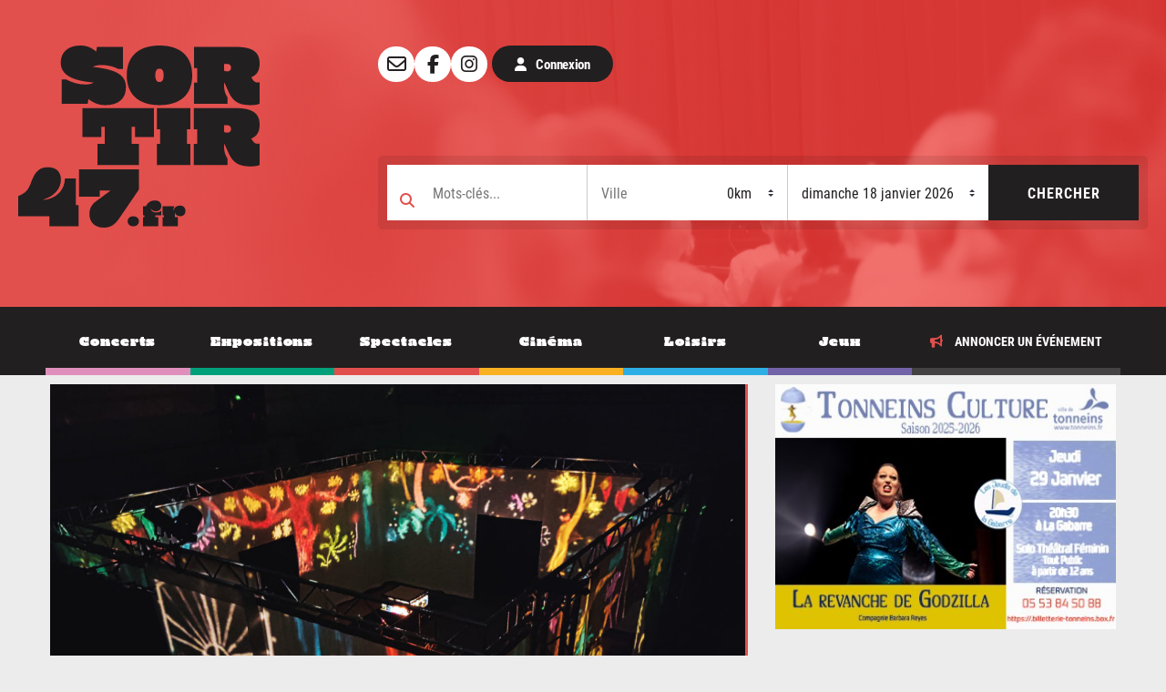

--- FILE ---
content_type: text/html; charset=utf-8
request_url: https://www.google.com/recaptcha/api2/anchor?ar=1&k=6LcBDcErAAAAAFQfdZ-pZefm77As21a2l5VBe6js&co=aHR0cHM6Ly93d3cuc29ydGlyNDcuZnI6NDQz&hl=en&v=PoyoqOPhxBO7pBk68S4YbpHZ&size=invisible&anchor-ms=20000&execute-ms=30000&cb=daiwtosvy8dp
body_size: 48820
content:
<!DOCTYPE HTML><html dir="ltr" lang="en"><head><meta http-equiv="Content-Type" content="text/html; charset=UTF-8">
<meta http-equiv="X-UA-Compatible" content="IE=edge">
<title>reCAPTCHA</title>
<style type="text/css">
/* cyrillic-ext */
@font-face {
  font-family: 'Roboto';
  font-style: normal;
  font-weight: 400;
  font-stretch: 100%;
  src: url(//fonts.gstatic.com/s/roboto/v48/KFO7CnqEu92Fr1ME7kSn66aGLdTylUAMa3GUBHMdazTgWw.woff2) format('woff2');
  unicode-range: U+0460-052F, U+1C80-1C8A, U+20B4, U+2DE0-2DFF, U+A640-A69F, U+FE2E-FE2F;
}
/* cyrillic */
@font-face {
  font-family: 'Roboto';
  font-style: normal;
  font-weight: 400;
  font-stretch: 100%;
  src: url(//fonts.gstatic.com/s/roboto/v48/KFO7CnqEu92Fr1ME7kSn66aGLdTylUAMa3iUBHMdazTgWw.woff2) format('woff2');
  unicode-range: U+0301, U+0400-045F, U+0490-0491, U+04B0-04B1, U+2116;
}
/* greek-ext */
@font-face {
  font-family: 'Roboto';
  font-style: normal;
  font-weight: 400;
  font-stretch: 100%;
  src: url(//fonts.gstatic.com/s/roboto/v48/KFO7CnqEu92Fr1ME7kSn66aGLdTylUAMa3CUBHMdazTgWw.woff2) format('woff2');
  unicode-range: U+1F00-1FFF;
}
/* greek */
@font-face {
  font-family: 'Roboto';
  font-style: normal;
  font-weight: 400;
  font-stretch: 100%;
  src: url(//fonts.gstatic.com/s/roboto/v48/KFO7CnqEu92Fr1ME7kSn66aGLdTylUAMa3-UBHMdazTgWw.woff2) format('woff2');
  unicode-range: U+0370-0377, U+037A-037F, U+0384-038A, U+038C, U+038E-03A1, U+03A3-03FF;
}
/* math */
@font-face {
  font-family: 'Roboto';
  font-style: normal;
  font-weight: 400;
  font-stretch: 100%;
  src: url(//fonts.gstatic.com/s/roboto/v48/KFO7CnqEu92Fr1ME7kSn66aGLdTylUAMawCUBHMdazTgWw.woff2) format('woff2');
  unicode-range: U+0302-0303, U+0305, U+0307-0308, U+0310, U+0312, U+0315, U+031A, U+0326-0327, U+032C, U+032F-0330, U+0332-0333, U+0338, U+033A, U+0346, U+034D, U+0391-03A1, U+03A3-03A9, U+03B1-03C9, U+03D1, U+03D5-03D6, U+03F0-03F1, U+03F4-03F5, U+2016-2017, U+2034-2038, U+203C, U+2040, U+2043, U+2047, U+2050, U+2057, U+205F, U+2070-2071, U+2074-208E, U+2090-209C, U+20D0-20DC, U+20E1, U+20E5-20EF, U+2100-2112, U+2114-2115, U+2117-2121, U+2123-214F, U+2190, U+2192, U+2194-21AE, U+21B0-21E5, U+21F1-21F2, U+21F4-2211, U+2213-2214, U+2216-22FF, U+2308-230B, U+2310, U+2319, U+231C-2321, U+2336-237A, U+237C, U+2395, U+239B-23B7, U+23D0, U+23DC-23E1, U+2474-2475, U+25AF, U+25B3, U+25B7, U+25BD, U+25C1, U+25CA, U+25CC, U+25FB, U+266D-266F, U+27C0-27FF, U+2900-2AFF, U+2B0E-2B11, U+2B30-2B4C, U+2BFE, U+3030, U+FF5B, U+FF5D, U+1D400-1D7FF, U+1EE00-1EEFF;
}
/* symbols */
@font-face {
  font-family: 'Roboto';
  font-style: normal;
  font-weight: 400;
  font-stretch: 100%;
  src: url(//fonts.gstatic.com/s/roboto/v48/KFO7CnqEu92Fr1ME7kSn66aGLdTylUAMaxKUBHMdazTgWw.woff2) format('woff2');
  unicode-range: U+0001-000C, U+000E-001F, U+007F-009F, U+20DD-20E0, U+20E2-20E4, U+2150-218F, U+2190, U+2192, U+2194-2199, U+21AF, U+21E6-21F0, U+21F3, U+2218-2219, U+2299, U+22C4-22C6, U+2300-243F, U+2440-244A, U+2460-24FF, U+25A0-27BF, U+2800-28FF, U+2921-2922, U+2981, U+29BF, U+29EB, U+2B00-2BFF, U+4DC0-4DFF, U+FFF9-FFFB, U+10140-1018E, U+10190-1019C, U+101A0, U+101D0-101FD, U+102E0-102FB, U+10E60-10E7E, U+1D2C0-1D2D3, U+1D2E0-1D37F, U+1F000-1F0FF, U+1F100-1F1AD, U+1F1E6-1F1FF, U+1F30D-1F30F, U+1F315, U+1F31C, U+1F31E, U+1F320-1F32C, U+1F336, U+1F378, U+1F37D, U+1F382, U+1F393-1F39F, U+1F3A7-1F3A8, U+1F3AC-1F3AF, U+1F3C2, U+1F3C4-1F3C6, U+1F3CA-1F3CE, U+1F3D4-1F3E0, U+1F3ED, U+1F3F1-1F3F3, U+1F3F5-1F3F7, U+1F408, U+1F415, U+1F41F, U+1F426, U+1F43F, U+1F441-1F442, U+1F444, U+1F446-1F449, U+1F44C-1F44E, U+1F453, U+1F46A, U+1F47D, U+1F4A3, U+1F4B0, U+1F4B3, U+1F4B9, U+1F4BB, U+1F4BF, U+1F4C8-1F4CB, U+1F4D6, U+1F4DA, U+1F4DF, U+1F4E3-1F4E6, U+1F4EA-1F4ED, U+1F4F7, U+1F4F9-1F4FB, U+1F4FD-1F4FE, U+1F503, U+1F507-1F50B, U+1F50D, U+1F512-1F513, U+1F53E-1F54A, U+1F54F-1F5FA, U+1F610, U+1F650-1F67F, U+1F687, U+1F68D, U+1F691, U+1F694, U+1F698, U+1F6AD, U+1F6B2, U+1F6B9-1F6BA, U+1F6BC, U+1F6C6-1F6CF, U+1F6D3-1F6D7, U+1F6E0-1F6EA, U+1F6F0-1F6F3, U+1F6F7-1F6FC, U+1F700-1F7FF, U+1F800-1F80B, U+1F810-1F847, U+1F850-1F859, U+1F860-1F887, U+1F890-1F8AD, U+1F8B0-1F8BB, U+1F8C0-1F8C1, U+1F900-1F90B, U+1F93B, U+1F946, U+1F984, U+1F996, U+1F9E9, U+1FA00-1FA6F, U+1FA70-1FA7C, U+1FA80-1FA89, U+1FA8F-1FAC6, U+1FACE-1FADC, U+1FADF-1FAE9, U+1FAF0-1FAF8, U+1FB00-1FBFF;
}
/* vietnamese */
@font-face {
  font-family: 'Roboto';
  font-style: normal;
  font-weight: 400;
  font-stretch: 100%;
  src: url(//fonts.gstatic.com/s/roboto/v48/KFO7CnqEu92Fr1ME7kSn66aGLdTylUAMa3OUBHMdazTgWw.woff2) format('woff2');
  unicode-range: U+0102-0103, U+0110-0111, U+0128-0129, U+0168-0169, U+01A0-01A1, U+01AF-01B0, U+0300-0301, U+0303-0304, U+0308-0309, U+0323, U+0329, U+1EA0-1EF9, U+20AB;
}
/* latin-ext */
@font-face {
  font-family: 'Roboto';
  font-style: normal;
  font-weight: 400;
  font-stretch: 100%;
  src: url(//fonts.gstatic.com/s/roboto/v48/KFO7CnqEu92Fr1ME7kSn66aGLdTylUAMa3KUBHMdazTgWw.woff2) format('woff2');
  unicode-range: U+0100-02BA, U+02BD-02C5, U+02C7-02CC, U+02CE-02D7, U+02DD-02FF, U+0304, U+0308, U+0329, U+1D00-1DBF, U+1E00-1E9F, U+1EF2-1EFF, U+2020, U+20A0-20AB, U+20AD-20C0, U+2113, U+2C60-2C7F, U+A720-A7FF;
}
/* latin */
@font-face {
  font-family: 'Roboto';
  font-style: normal;
  font-weight: 400;
  font-stretch: 100%;
  src: url(//fonts.gstatic.com/s/roboto/v48/KFO7CnqEu92Fr1ME7kSn66aGLdTylUAMa3yUBHMdazQ.woff2) format('woff2');
  unicode-range: U+0000-00FF, U+0131, U+0152-0153, U+02BB-02BC, U+02C6, U+02DA, U+02DC, U+0304, U+0308, U+0329, U+2000-206F, U+20AC, U+2122, U+2191, U+2193, U+2212, U+2215, U+FEFF, U+FFFD;
}
/* cyrillic-ext */
@font-face {
  font-family: 'Roboto';
  font-style: normal;
  font-weight: 500;
  font-stretch: 100%;
  src: url(//fonts.gstatic.com/s/roboto/v48/KFO7CnqEu92Fr1ME7kSn66aGLdTylUAMa3GUBHMdazTgWw.woff2) format('woff2');
  unicode-range: U+0460-052F, U+1C80-1C8A, U+20B4, U+2DE0-2DFF, U+A640-A69F, U+FE2E-FE2F;
}
/* cyrillic */
@font-face {
  font-family: 'Roboto';
  font-style: normal;
  font-weight: 500;
  font-stretch: 100%;
  src: url(//fonts.gstatic.com/s/roboto/v48/KFO7CnqEu92Fr1ME7kSn66aGLdTylUAMa3iUBHMdazTgWw.woff2) format('woff2');
  unicode-range: U+0301, U+0400-045F, U+0490-0491, U+04B0-04B1, U+2116;
}
/* greek-ext */
@font-face {
  font-family: 'Roboto';
  font-style: normal;
  font-weight: 500;
  font-stretch: 100%;
  src: url(//fonts.gstatic.com/s/roboto/v48/KFO7CnqEu92Fr1ME7kSn66aGLdTylUAMa3CUBHMdazTgWw.woff2) format('woff2');
  unicode-range: U+1F00-1FFF;
}
/* greek */
@font-face {
  font-family: 'Roboto';
  font-style: normal;
  font-weight: 500;
  font-stretch: 100%;
  src: url(//fonts.gstatic.com/s/roboto/v48/KFO7CnqEu92Fr1ME7kSn66aGLdTylUAMa3-UBHMdazTgWw.woff2) format('woff2');
  unicode-range: U+0370-0377, U+037A-037F, U+0384-038A, U+038C, U+038E-03A1, U+03A3-03FF;
}
/* math */
@font-face {
  font-family: 'Roboto';
  font-style: normal;
  font-weight: 500;
  font-stretch: 100%;
  src: url(//fonts.gstatic.com/s/roboto/v48/KFO7CnqEu92Fr1ME7kSn66aGLdTylUAMawCUBHMdazTgWw.woff2) format('woff2');
  unicode-range: U+0302-0303, U+0305, U+0307-0308, U+0310, U+0312, U+0315, U+031A, U+0326-0327, U+032C, U+032F-0330, U+0332-0333, U+0338, U+033A, U+0346, U+034D, U+0391-03A1, U+03A3-03A9, U+03B1-03C9, U+03D1, U+03D5-03D6, U+03F0-03F1, U+03F4-03F5, U+2016-2017, U+2034-2038, U+203C, U+2040, U+2043, U+2047, U+2050, U+2057, U+205F, U+2070-2071, U+2074-208E, U+2090-209C, U+20D0-20DC, U+20E1, U+20E5-20EF, U+2100-2112, U+2114-2115, U+2117-2121, U+2123-214F, U+2190, U+2192, U+2194-21AE, U+21B0-21E5, U+21F1-21F2, U+21F4-2211, U+2213-2214, U+2216-22FF, U+2308-230B, U+2310, U+2319, U+231C-2321, U+2336-237A, U+237C, U+2395, U+239B-23B7, U+23D0, U+23DC-23E1, U+2474-2475, U+25AF, U+25B3, U+25B7, U+25BD, U+25C1, U+25CA, U+25CC, U+25FB, U+266D-266F, U+27C0-27FF, U+2900-2AFF, U+2B0E-2B11, U+2B30-2B4C, U+2BFE, U+3030, U+FF5B, U+FF5D, U+1D400-1D7FF, U+1EE00-1EEFF;
}
/* symbols */
@font-face {
  font-family: 'Roboto';
  font-style: normal;
  font-weight: 500;
  font-stretch: 100%;
  src: url(//fonts.gstatic.com/s/roboto/v48/KFO7CnqEu92Fr1ME7kSn66aGLdTylUAMaxKUBHMdazTgWw.woff2) format('woff2');
  unicode-range: U+0001-000C, U+000E-001F, U+007F-009F, U+20DD-20E0, U+20E2-20E4, U+2150-218F, U+2190, U+2192, U+2194-2199, U+21AF, U+21E6-21F0, U+21F3, U+2218-2219, U+2299, U+22C4-22C6, U+2300-243F, U+2440-244A, U+2460-24FF, U+25A0-27BF, U+2800-28FF, U+2921-2922, U+2981, U+29BF, U+29EB, U+2B00-2BFF, U+4DC0-4DFF, U+FFF9-FFFB, U+10140-1018E, U+10190-1019C, U+101A0, U+101D0-101FD, U+102E0-102FB, U+10E60-10E7E, U+1D2C0-1D2D3, U+1D2E0-1D37F, U+1F000-1F0FF, U+1F100-1F1AD, U+1F1E6-1F1FF, U+1F30D-1F30F, U+1F315, U+1F31C, U+1F31E, U+1F320-1F32C, U+1F336, U+1F378, U+1F37D, U+1F382, U+1F393-1F39F, U+1F3A7-1F3A8, U+1F3AC-1F3AF, U+1F3C2, U+1F3C4-1F3C6, U+1F3CA-1F3CE, U+1F3D4-1F3E0, U+1F3ED, U+1F3F1-1F3F3, U+1F3F5-1F3F7, U+1F408, U+1F415, U+1F41F, U+1F426, U+1F43F, U+1F441-1F442, U+1F444, U+1F446-1F449, U+1F44C-1F44E, U+1F453, U+1F46A, U+1F47D, U+1F4A3, U+1F4B0, U+1F4B3, U+1F4B9, U+1F4BB, U+1F4BF, U+1F4C8-1F4CB, U+1F4D6, U+1F4DA, U+1F4DF, U+1F4E3-1F4E6, U+1F4EA-1F4ED, U+1F4F7, U+1F4F9-1F4FB, U+1F4FD-1F4FE, U+1F503, U+1F507-1F50B, U+1F50D, U+1F512-1F513, U+1F53E-1F54A, U+1F54F-1F5FA, U+1F610, U+1F650-1F67F, U+1F687, U+1F68D, U+1F691, U+1F694, U+1F698, U+1F6AD, U+1F6B2, U+1F6B9-1F6BA, U+1F6BC, U+1F6C6-1F6CF, U+1F6D3-1F6D7, U+1F6E0-1F6EA, U+1F6F0-1F6F3, U+1F6F7-1F6FC, U+1F700-1F7FF, U+1F800-1F80B, U+1F810-1F847, U+1F850-1F859, U+1F860-1F887, U+1F890-1F8AD, U+1F8B0-1F8BB, U+1F8C0-1F8C1, U+1F900-1F90B, U+1F93B, U+1F946, U+1F984, U+1F996, U+1F9E9, U+1FA00-1FA6F, U+1FA70-1FA7C, U+1FA80-1FA89, U+1FA8F-1FAC6, U+1FACE-1FADC, U+1FADF-1FAE9, U+1FAF0-1FAF8, U+1FB00-1FBFF;
}
/* vietnamese */
@font-face {
  font-family: 'Roboto';
  font-style: normal;
  font-weight: 500;
  font-stretch: 100%;
  src: url(//fonts.gstatic.com/s/roboto/v48/KFO7CnqEu92Fr1ME7kSn66aGLdTylUAMa3OUBHMdazTgWw.woff2) format('woff2');
  unicode-range: U+0102-0103, U+0110-0111, U+0128-0129, U+0168-0169, U+01A0-01A1, U+01AF-01B0, U+0300-0301, U+0303-0304, U+0308-0309, U+0323, U+0329, U+1EA0-1EF9, U+20AB;
}
/* latin-ext */
@font-face {
  font-family: 'Roboto';
  font-style: normal;
  font-weight: 500;
  font-stretch: 100%;
  src: url(//fonts.gstatic.com/s/roboto/v48/KFO7CnqEu92Fr1ME7kSn66aGLdTylUAMa3KUBHMdazTgWw.woff2) format('woff2');
  unicode-range: U+0100-02BA, U+02BD-02C5, U+02C7-02CC, U+02CE-02D7, U+02DD-02FF, U+0304, U+0308, U+0329, U+1D00-1DBF, U+1E00-1E9F, U+1EF2-1EFF, U+2020, U+20A0-20AB, U+20AD-20C0, U+2113, U+2C60-2C7F, U+A720-A7FF;
}
/* latin */
@font-face {
  font-family: 'Roboto';
  font-style: normal;
  font-weight: 500;
  font-stretch: 100%;
  src: url(//fonts.gstatic.com/s/roboto/v48/KFO7CnqEu92Fr1ME7kSn66aGLdTylUAMa3yUBHMdazQ.woff2) format('woff2');
  unicode-range: U+0000-00FF, U+0131, U+0152-0153, U+02BB-02BC, U+02C6, U+02DA, U+02DC, U+0304, U+0308, U+0329, U+2000-206F, U+20AC, U+2122, U+2191, U+2193, U+2212, U+2215, U+FEFF, U+FFFD;
}
/* cyrillic-ext */
@font-face {
  font-family: 'Roboto';
  font-style: normal;
  font-weight: 900;
  font-stretch: 100%;
  src: url(//fonts.gstatic.com/s/roboto/v48/KFO7CnqEu92Fr1ME7kSn66aGLdTylUAMa3GUBHMdazTgWw.woff2) format('woff2');
  unicode-range: U+0460-052F, U+1C80-1C8A, U+20B4, U+2DE0-2DFF, U+A640-A69F, U+FE2E-FE2F;
}
/* cyrillic */
@font-face {
  font-family: 'Roboto';
  font-style: normal;
  font-weight: 900;
  font-stretch: 100%;
  src: url(//fonts.gstatic.com/s/roboto/v48/KFO7CnqEu92Fr1ME7kSn66aGLdTylUAMa3iUBHMdazTgWw.woff2) format('woff2');
  unicode-range: U+0301, U+0400-045F, U+0490-0491, U+04B0-04B1, U+2116;
}
/* greek-ext */
@font-face {
  font-family: 'Roboto';
  font-style: normal;
  font-weight: 900;
  font-stretch: 100%;
  src: url(//fonts.gstatic.com/s/roboto/v48/KFO7CnqEu92Fr1ME7kSn66aGLdTylUAMa3CUBHMdazTgWw.woff2) format('woff2');
  unicode-range: U+1F00-1FFF;
}
/* greek */
@font-face {
  font-family: 'Roboto';
  font-style: normal;
  font-weight: 900;
  font-stretch: 100%;
  src: url(//fonts.gstatic.com/s/roboto/v48/KFO7CnqEu92Fr1ME7kSn66aGLdTylUAMa3-UBHMdazTgWw.woff2) format('woff2');
  unicode-range: U+0370-0377, U+037A-037F, U+0384-038A, U+038C, U+038E-03A1, U+03A3-03FF;
}
/* math */
@font-face {
  font-family: 'Roboto';
  font-style: normal;
  font-weight: 900;
  font-stretch: 100%;
  src: url(//fonts.gstatic.com/s/roboto/v48/KFO7CnqEu92Fr1ME7kSn66aGLdTylUAMawCUBHMdazTgWw.woff2) format('woff2');
  unicode-range: U+0302-0303, U+0305, U+0307-0308, U+0310, U+0312, U+0315, U+031A, U+0326-0327, U+032C, U+032F-0330, U+0332-0333, U+0338, U+033A, U+0346, U+034D, U+0391-03A1, U+03A3-03A9, U+03B1-03C9, U+03D1, U+03D5-03D6, U+03F0-03F1, U+03F4-03F5, U+2016-2017, U+2034-2038, U+203C, U+2040, U+2043, U+2047, U+2050, U+2057, U+205F, U+2070-2071, U+2074-208E, U+2090-209C, U+20D0-20DC, U+20E1, U+20E5-20EF, U+2100-2112, U+2114-2115, U+2117-2121, U+2123-214F, U+2190, U+2192, U+2194-21AE, U+21B0-21E5, U+21F1-21F2, U+21F4-2211, U+2213-2214, U+2216-22FF, U+2308-230B, U+2310, U+2319, U+231C-2321, U+2336-237A, U+237C, U+2395, U+239B-23B7, U+23D0, U+23DC-23E1, U+2474-2475, U+25AF, U+25B3, U+25B7, U+25BD, U+25C1, U+25CA, U+25CC, U+25FB, U+266D-266F, U+27C0-27FF, U+2900-2AFF, U+2B0E-2B11, U+2B30-2B4C, U+2BFE, U+3030, U+FF5B, U+FF5D, U+1D400-1D7FF, U+1EE00-1EEFF;
}
/* symbols */
@font-face {
  font-family: 'Roboto';
  font-style: normal;
  font-weight: 900;
  font-stretch: 100%;
  src: url(//fonts.gstatic.com/s/roboto/v48/KFO7CnqEu92Fr1ME7kSn66aGLdTylUAMaxKUBHMdazTgWw.woff2) format('woff2');
  unicode-range: U+0001-000C, U+000E-001F, U+007F-009F, U+20DD-20E0, U+20E2-20E4, U+2150-218F, U+2190, U+2192, U+2194-2199, U+21AF, U+21E6-21F0, U+21F3, U+2218-2219, U+2299, U+22C4-22C6, U+2300-243F, U+2440-244A, U+2460-24FF, U+25A0-27BF, U+2800-28FF, U+2921-2922, U+2981, U+29BF, U+29EB, U+2B00-2BFF, U+4DC0-4DFF, U+FFF9-FFFB, U+10140-1018E, U+10190-1019C, U+101A0, U+101D0-101FD, U+102E0-102FB, U+10E60-10E7E, U+1D2C0-1D2D3, U+1D2E0-1D37F, U+1F000-1F0FF, U+1F100-1F1AD, U+1F1E6-1F1FF, U+1F30D-1F30F, U+1F315, U+1F31C, U+1F31E, U+1F320-1F32C, U+1F336, U+1F378, U+1F37D, U+1F382, U+1F393-1F39F, U+1F3A7-1F3A8, U+1F3AC-1F3AF, U+1F3C2, U+1F3C4-1F3C6, U+1F3CA-1F3CE, U+1F3D4-1F3E0, U+1F3ED, U+1F3F1-1F3F3, U+1F3F5-1F3F7, U+1F408, U+1F415, U+1F41F, U+1F426, U+1F43F, U+1F441-1F442, U+1F444, U+1F446-1F449, U+1F44C-1F44E, U+1F453, U+1F46A, U+1F47D, U+1F4A3, U+1F4B0, U+1F4B3, U+1F4B9, U+1F4BB, U+1F4BF, U+1F4C8-1F4CB, U+1F4D6, U+1F4DA, U+1F4DF, U+1F4E3-1F4E6, U+1F4EA-1F4ED, U+1F4F7, U+1F4F9-1F4FB, U+1F4FD-1F4FE, U+1F503, U+1F507-1F50B, U+1F50D, U+1F512-1F513, U+1F53E-1F54A, U+1F54F-1F5FA, U+1F610, U+1F650-1F67F, U+1F687, U+1F68D, U+1F691, U+1F694, U+1F698, U+1F6AD, U+1F6B2, U+1F6B9-1F6BA, U+1F6BC, U+1F6C6-1F6CF, U+1F6D3-1F6D7, U+1F6E0-1F6EA, U+1F6F0-1F6F3, U+1F6F7-1F6FC, U+1F700-1F7FF, U+1F800-1F80B, U+1F810-1F847, U+1F850-1F859, U+1F860-1F887, U+1F890-1F8AD, U+1F8B0-1F8BB, U+1F8C0-1F8C1, U+1F900-1F90B, U+1F93B, U+1F946, U+1F984, U+1F996, U+1F9E9, U+1FA00-1FA6F, U+1FA70-1FA7C, U+1FA80-1FA89, U+1FA8F-1FAC6, U+1FACE-1FADC, U+1FADF-1FAE9, U+1FAF0-1FAF8, U+1FB00-1FBFF;
}
/* vietnamese */
@font-face {
  font-family: 'Roboto';
  font-style: normal;
  font-weight: 900;
  font-stretch: 100%;
  src: url(//fonts.gstatic.com/s/roboto/v48/KFO7CnqEu92Fr1ME7kSn66aGLdTylUAMa3OUBHMdazTgWw.woff2) format('woff2');
  unicode-range: U+0102-0103, U+0110-0111, U+0128-0129, U+0168-0169, U+01A0-01A1, U+01AF-01B0, U+0300-0301, U+0303-0304, U+0308-0309, U+0323, U+0329, U+1EA0-1EF9, U+20AB;
}
/* latin-ext */
@font-face {
  font-family: 'Roboto';
  font-style: normal;
  font-weight: 900;
  font-stretch: 100%;
  src: url(//fonts.gstatic.com/s/roboto/v48/KFO7CnqEu92Fr1ME7kSn66aGLdTylUAMa3KUBHMdazTgWw.woff2) format('woff2');
  unicode-range: U+0100-02BA, U+02BD-02C5, U+02C7-02CC, U+02CE-02D7, U+02DD-02FF, U+0304, U+0308, U+0329, U+1D00-1DBF, U+1E00-1E9F, U+1EF2-1EFF, U+2020, U+20A0-20AB, U+20AD-20C0, U+2113, U+2C60-2C7F, U+A720-A7FF;
}
/* latin */
@font-face {
  font-family: 'Roboto';
  font-style: normal;
  font-weight: 900;
  font-stretch: 100%;
  src: url(//fonts.gstatic.com/s/roboto/v48/KFO7CnqEu92Fr1ME7kSn66aGLdTylUAMa3yUBHMdazQ.woff2) format('woff2');
  unicode-range: U+0000-00FF, U+0131, U+0152-0153, U+02BB-02BC, U+02C6, U+02DA, U+02DC, U+0304, U+0308, U+0329, U+2000-206F, U+20AC, U+2122, U+2191, U+2193, U+2212, U+2215, U+FEFF, U+FFFD;
}

</style>
<link rel="stylesheet" type="text/css" href="https://www.gstatic.com/recaptcha/releases/PoyoqOPhxBO7pBk68S4YbpHZ/styles__ltr.css">
<script nonce="XNowm4OWK2rIhhRlPG9k3Q" type="text/javascript">window['__recaptcha_api'] = 'https://www.google.com/recaptcha/api2/';</script>
<script type="text/javascript" src="https://www.gstatic.com/recaptcha/releases/PoyoqOPhxBO7pBk68S4YbpHZ/recaptcha__en.js" nonce="XNowm4OWK2rIhhRlPG9k3Q">
      
    </script></head>
<body><div id="rc-anchor-alert" class="rc-anchor-alert"></div>
<input type="hidden" id="recaptcha-token" value="[base64]">
<script type="text/javascript" nonce="XNowm4OWK2rIhhRlPG9k3Q">
      recaptcha.anchor.Main.init("[\x22ainput\x22,[\x22bgdata\x22,\x22\x22,\[base64]/[base64]/[base64]/[base64]/[base64]/[base64]/[base64]/[base64]/[base64]/[base64]\\u003d\x22,\[base64]\x22,\x22wrbCpht2w4jCihnCnERuw7TDln4hCsOYw7fCkTrDkgBSwqYvw6/CpMKKw5Z6OWN8BcK3HMKpCsOCwqNWw5/[base64]/[base64]/Dp8KPwpjDiMOzwr7DosKMMS0Xw58hCcOTMlnDj8K/w6tSw43CiMOdEMOBwqnCumYRwrHCqcOxw6lENgxlwrPDocKidyFJXGTDqMO2wo7DgzNvLcK/wojDjcO4wrjCocK+LwjDimbDrsOTN8OYw7hsSEs6YSXDpVpxwpPDr2pwSsOtwozCicOtajsRwoscwp/[base64]/w6JsVMK0IwDCpsOEB8Ktwp3DmcOQwqgYV3/[base64]/DmAQ/[base64]/woDCj3HDicOaw4xSXAx9wrRaw5DDuGRlw7PDmV0TdDHDo8KzGgxww65tw6gTw6HCuSBFwrDDjsKlLScaHS1bw5s/wrXDlCYfYsOacCYCw43Cs8OSbcKJa2TCqMKFGcKNwq/DnsOyJgV2QHk/w7TChhEzwqTCosOvwpTCl8OIJCzDimxEakYtw7vDo8KdSR9WwpLCh8KicEgGfsK6EA9Gw5JSw7VnAcKZw6hPwpPDjwDClsOwaMODIVYiWW4oYMOww5EdUMO9wqsBwpQYfkstwpXCtm5YwqTDjEbDp8K+FsKHwphZXsKfHsKvfcO/[base64]/CqEXDnA4aMMKnVRpCw6TDjcK/TsOTw65Pw5BRwonDr1zDq8O3EcOyfXx2woRqw6krZV0ywrxbw7jCtCQYw7hwR8OmwpzDp8O7wpZGR8OuYx9nwrkHYcOBw6XDhwrDnnMDGCN/wpYOwpnDhcKZw6PDh8Kdw57DkcKlR8OHwpfDlmczOMK5ZMK5wpRSw4bDjsOZVH7Dh8OXFDDCssOIdsOgJzF3w5vCoDjDulnCjMKxw53DhMKbW1hHDMOHw4xEXWJUwovDjTs5UsK4w6rClsKXM1DDhTxHRzXCoSzDl8KPwrXCnBHCp8KQw6/Cn0/CgBDDvWkVbcOSFn0CF2vDnAFxVUguwp7ClcOdBFhEex3CrMOuwrwFKgQldVnCn8OOwoXDhcKJw5TCghnDlMO3w6vCrVF2woDDl8OMwovCiMKldEXDqsKxwqxKwrAcwrTDlMOfw59dw5ReGS99OcOZMS7DqgnCpsONf8O3HcKPw7jDosOsFcOXw5pjP8OUHh/[base64]/CiyMyQynDpsOoC8O3U0bCvg/DhMKWAMKMR8OZwo/Cr1M4w5zDjcKwES8iwoDDsRfDtEEJwq9FwoLDl2g0E1/CuRDCujIpElDDviPDp3HCvgjDmisCRFpdKhnDjh0NAEQjw71NScO2WlNYbEPDt0tVwrNTAcOPdMOgb310bsOgwr/CoWBGWsK8fsO2V8Osw4k4w49Vw5vDhlovwp15wq/[base64]/DscKUwqtEMMKtWh4Lw5VgcsOmw6TCsXIFwp/Cs3oVwoswworDmsOCwp/ChcKqw4bDplg0wofCsjd1EyXDnsKAw5smH2F1UG/CqSHCklRTwrB9woDDqXUFwprCjW7CpSbClMK5Oh3DimfDhhMCdBbCnMKhS0pSw5LDvVTDgg7DtUpJw5rDlsOcw7HDrzN5w602TMOVC8Oiw57CnMOIVsKoUMKXwrvDqsK6CcOVIcOQDsO/wovCnMKew4APwovCpBg+w6B7wo8Uw78jw4rDgxfDrBXDp8Oiwo/Ctmw7wq7DjsO+GnJLwpvDuELCo3fDnEPDkF1Xwqsqw74dw78NPipkPUF7PcOSIMKAwqIQw6LCvFlqESJlw7PCtMO9OsO1c2Mnw7vDk8Kzw5/DmsOzwr5uw4zDicOqY8KYwr3CrMKwRhx5w6bClm/DhWHCo1DDpjbCsFPDnmkBcT4pwooew4HDqXJqw7rCl8OYwpbCtsOKwqkkw60/CsO7w4FbNV1ywqVSBcKwwpd6w7dDNzoSwpUfWQvDp8O8ByoJwqvCuiDCocKUwo/DusOswoDDr8O6QsKlAMKYw6ojMCIYCyLCocK/dsO5ecKuM8KWwrnDoQrCpHXCk1hyfQ1qPMKqBxjClyzCm3DDgcOcdsOVLsOgw69Pa3jCo8Ohw5bCvsOZWMOvwrtawpbDpEfCoBlXOG0iw6zDrMOYw4PCh8KFwqhkw7RvE8KMRlnCvMK/w4E6wrXCiE3ChF0Mw4LDnWQZVcKTw7LDq28cwoI3GMKpw5FvDgZZWjlsSMK7fX8eWsOVwp4IUlNEw4dywo7DmcK8YMOaw5/DqAPDkMKzT8O/wqsQM8K+w5BIw4oEVcOjO8OpU0TCjlDDuGPCisK9XsOawoZYWsK6wrQua8O/dMOxXxjCjcKeBSTDnCnDs8KBUiPCnyJzwqMpwoLCnMOLZQPDucKZw7N/w7vDglbDsCPCh8O+JRJhe8KSRMKLwoXDo8KhXMK3dBNPKBMVwqbCr2DDnsOVw6zDqcKlCcK2CgzCpRp4wqDCnsOwwqnDmMKmEDjCnkURwr3CrsKVw4F+fBnCuCIqwqhWwqPDsSpLY8OcTQPDsMOKwqRtW1IvVcKCwrgzw73CscO3wpI/wqfDpyRrw6l+PsOEW8OvwrBJw6nDnMOfwr/CrHVOBSLDv15fG8Ogw5fDpUENKMOKF8KfwrnCnWEFLFrDq8OmGnvCoWMUN8OPwpbDg8KaXWfDm0/Cp8K6KcOLC2jDhsOmNsKawoDDpBAVwqjCjcO/R8KoR8OqwrvCmAhWQzvDtQTCrEIuw51aw5HCpsOyWcKHZcOAw5xTGkYowo3CgMKAw6vCtcK7wq8iKR1IGsOuGMOvwrxLfg5/wrRiw77Dn8Onw5cwwoHDmChhworCqE4Ww5DDscOCBn/Ds8O/wpxMw7fDkjHCjUnDhMKYw5ZPwqrCjVjDm8O1w5YOSsKUVHXDgcKkw59dBMKHOcKhw59Xw68iDMObwoZww5cLAhbCqBsQwqkpWDbChR1THALCjDDCk0oHwqMuw6XDvx5udsO5A8K/[base64]/CvWY9K8KCwovDpMO8HsKvw4PCggrCsVYdecKyQRluQ8Koe8KVwoAlw65wwpbCtsK8wqHCkVwRwp/CrEJxF8K6wqABUMKAI09wcMO2w4DClMOZw7nCuFTCpsKcwr/[base64]/wqDCtMOuI8OzwpDCnMOHcEEOwrU6woHDnMOeR8ORwqJhwpXDt8KlwpcOXVfCvsKaWcOJTsOoT2Bcw4hQe2plwoLDmcK6woNRR8K6McO5K8Kuw6PDhV/CvwdQw7vDmcOZw5fDlAXCjm4Dw490WWfCqg5/[base64]/Cp8OywoLDnMK6FF4Vw656w5BNTcOQakjDocOxfw3DgsOfK3LCvyfDvMO1LMO4ZUYjw47Cs0gSw4gAwptBw4/Dqx/DlsOvScKpw5cRWQ8WK8ONZ8KdLnHCokdIw7YSaUp0w6jDrMKpPVbCpEfDpMKFO1fCp8O7Nx8hP8KUwpPDmhpsw5nDn8Obw5/Ct1N3Y8OZeA87SBpDw54oclR7ZMKsw6diJG5GdGjDgMOnw5fChcK+w4NYchQswqzClDnChRvDu8KIwrsTLMKmQytnwp4CGMKmw5sTCMOswo4Fwq/DuQ/DgcKDS8KEcsK4HMKKZMKkR8O/wpIjHA3Ck3/DrQc/w4VAwqQCCGwUEsKfP8OtG8OoXMOsLMOiw7fCn13Cm8O8wrIOeMOmMMKZwrw5KsKZYsOPwqvDkTsowp5abRXDh8KqZ8OaT8OlwpBhwqLDtcO/[base64]/DjcOEw6vDngUpPsKGwofDlAxFIMOMw4ZfECjCtwZ0b040w6zDjsO2wojDnFXDjhxCBMK6BlU8wqjDrVl5wo7DqwXDqlt1wp7CsgMrHmrDlT81wqjCjk/DjMKDw5kpDcKnwrBneD7CvD7CvnFJPcOvwogobsKqHTwzbzsnOkvCvGQcZ8OUD8Odw7I+Al9QwqodwoLCvWFsCcOAQcKHfCzDnjxAZMKCw5bClMO9EMO4w5Rlw6jDmyAUI1I0CsOxJl3CvMOiw6ILP8OmwpMxCiQiw5/[base64]/[base64]/[base64]/DscK2w5Uyw6rCkcKpwpEswq48wqPDj1fDq1rChMKqMMO9CzzChMK4Cl3Dp8O1KcKew6Mvw6x3K08bw6A6Py3CqcKHw7/DpHNJwpBYRMOWE8OPLMKmwr0+JHR5w5nDo8KCUsK+w5LCo8O/bld3X8KMwqTDncKzw6/Dh8KEEVbCmsO1w4nChmXDgALDmSUVVyPDrsOqw5UXXcKLwqNLbsOUfsOcw4UBYlXDmDzCrEnDrU7DtcOHWDrDnFlywqzCsSXDoMO1C2wZw6XCv8Omw6QHw6RbCjBbVR9tCMK/w6ZMw5E4w7LDoQlJw7chw5Npwp9XwqPCk8KiEcOvA2hgIMKtwoJNFsOBw7HDlcKkw5pFAsOsw5xeCEZ4f8OudEfCgsKpw6pawocHw4zDkMKzBsKfb1jCucOfwp0KD8OJRwpaQcKTakkoEkpnXMKCa07CsDHChENbAVnCoUZhwq11wqA1w4/DtcKFwp7CoMK4SsKYNivDl2fDqCUGDMK2c8KVRRY6w4zCunFBV8KKwo5/[base64]/CphvCiMOJw73CkjzCkjADw4/CnMK+EMKaw5rChsKzw6zCnW/DjBEZHcO7D2vCqGDDk3EpIMKaCBMZw69WNi9IYcO1wrXCusKcXcKRw5LCuXQCwq8Kwo7CozvDksOCwoxNwqPDhRrCkBPCjRgvYsOOPRnClh7DtGzCqcKvw6F0w6TCmMOJNX/[base64]/CpcK2w7Zzw5vCqQspNwoXwppvUsOTAE3DqsOmw6cxLMKeAsKJw44Owq1zwqxBw7TCpsKMUSTCvg3CvcO6U8Kfw54Lw47CsMOnw7HCmCrCoUHCgB8AMcKEwpgQwqwyw7VzUMOCYcOmwr3Dk8OfTwnCi3nDlMOpw6zCgn/CqMK2wqhbwrAbwoMawoIKXcOzQmfCpMOYSWxrAcKVw69eYVEZw68Kw7HDjXdPKMOKwpY1woRXaMOsBsKPwq3DmMOnfSDChX/ChgXDuMK7JsKQw4NANQrDvEfCusKOwqPDtcK8w5zCvy3Ct8OuwpjCkMO+wrjCj8K7L8KRXBMjchHCtcKBwpvDsxptaxJHK8OjIwAZwpDDmTjChMKBwpnCtMOsw4bDrUDDqzsXwqbCh0PDghwDw63Ck8KYW8Kqw5zDk8Ojw54QwpAuw5bCrls8w6dUw5JsVsKPwr/Ct8O9NcKwwojCihfCuMO+wp7CiMKsVlnCrMOHw5wsw5ldwq8aw5kFwqDDoFfCnsKCw4XDj8K8wp/DnMOAw6o1wpHDrD7CklITwozDpQPCqcOkJwNqegfDsF3Cj24qCHRfw6DCl8KMwq3DmMKsAsOiBBUEw5hnw5xsw6nDo8K/[base64]/[base64]/wqNnAw5/CcOBw7HDisOeWsKmw5lULkULLcOrw7wNOsKmw6vCisO0AsOwMgQiwqnCjFfDg8OnBATCk8OAWkkgw6fDinvDqRrDpnVGw4BlwoghwrJAwrLCoFnCtCnDslNUw4FiwrtXwpDDkcOIwrfCt8OeQ07Du8O4Gmk7w6IKwqhfwowPw60YNX15w6LDs8OTwqfCvcKpwp1/UkNwwoRdcQzCp8OkwqTDsMKbwqZewow0DVoXLTFOOEV1wpAUw4rChMKdwovCvyXDl8Kww4PDqnt6wox/w7Zow4/DtBnDhcOOw47Dp8Osw6DCuAM/VcKZVsKGwoFheMK9wrDDqMOMPcOpVcKwwrzDh1sPw790w53DhcKAJMOJJX3CnMKfwrESw6vDksOWwoLCpXQawq7CicOYw4F0wqPCnBQ3wpYrEsKQw7vDr8KTZEHCpMOtw5BWHsOLJsOkwoXDjjDDtwcxwpTDlkV7w6p/[base64]/[base64]/[base64]/wojDmcKPw4PCqcOiEinCk8K3FU3DpB7CjVvDuMOCw5LCsWlewqskej99NcK8cEDDo1R7X0fDpMK4w5bDj8O4VyPDlcKdw6hxIMKHw5bDt8Ohw4/ChcKcWMOYwr93w4MSwrXClMKHwqLDjMKNwqzDi8Kgwp7Ch0hgDEHCl8OWX8OwPxZUw5RZwobClMKLw47DkjHCmcKbwonDsi13BmAnE1TCg23DgcO9w4BmwpMyDcKKwrjCnsOew4F+w5Zfw44RwrN6wqZVEMO9BsKuJcO7e8Knw7QWOsOzVsOzwoPDgT/Ck8ONLXfCocO3w4BswoZkR1pRUzLDuk5lwrjCisOpU2Y2wqjCvi/[base64]/[base64]/EMO9w5HDh8Kbwp8DDSDCnsK+w6zCicKpdcKuKTRACTB/wowCwqRzwqF0w6/CqhPCj8OMw5EKwrInXMObaCvCiBtqw6nCjMOAwpvCoz7CvWANQMKwQcKHA8OdVcOCCU/Ck1QzPQouYnXDngwGwqjCu8OCeMKUw7YmX8OAcsKHDsKsXk1fRjpBaxnDoGZTwoN3w6LDs3Z0dcK0w4zDtcOXPsOow5xSNm4KLsK+w4/CoxbDth7CtMOoa29WwqU1wrZwdcO2VmzCk8Ocw57DhCrDvWpDw5TDnGnDtSbCuT1Owr/[base64]/McOVwoTDhMOKw7PDjkXCq296fcONMMKEYcKjw6LDl8KzLwZHwrrCisK/Z2YyL8KpKDPCgVcGwpkDYlFmRsKxaF/Di0jCkcOtA8OjdCDCsXFwRMKJesK2w7LCvgZqfcO/[base64]/DgBTDmsKUO8KFbyAVw6sdXzTDghNkwoVtw7zCtsKLaHzCmUTCmsKdDMKQMcONwr09BMOdI8OrKlXDpAgGcsOIwo/Djh9JwpPDlcOsWsKOZsKMRnlxw5dSw5spwpQkIS0OIU7CvzHDiMOMCgs5w6nCq8OywojCtQlKw6IcwqXDl0PDuhIOwqfCosOjLsOBAcKrwp5IOMKsw4MXwrfDscKuZAtEcMOaCsOhw73Ci1Zlw7AZw6/DrF/DoGA2Z8Ktw7hiwocSBQXDvMOKeGzDglZqUMKdLnbDnXzClSrChAAXJsOfM8Kzw5vDq8KYw77DocKpGMKKw6/CkFrDjmTDjAtWwpl9w5JBwo13B8Kaw6TCjcO/WsOqw7jCpnHDqcO1eMOJwrDDv8Oow47CssOHw71UwpB3w699ZnHCvjXDo21bWcK4D8KkOsOwwrrDnD58wq1fPyzDkiovw6E2NijDvsKGwqjDocKWwr/[base64]/Du8KEw7PDhWDDhm9Jw4ErKcKQO8OLfRgewpjDszrDhsOZDWnDqHZtwpbDv8K5woUkD8OKTHLCtMKcRmjCuElrWsOgIsKEwrXDl8KBUMKPMcOIBV96wqbCpMKpwpzDqsKGeyfDvMOaw69yIcKww5nDqMK1w5wLPyPCt8K+LyU+UQ/DvMOBw63ChsKrHxYiacOAFMOIwp4ywpARYyPDkMOswrlWwrXCm3zDsjnDs8KUEcOuYRo5B8OfwphzwoTDny/DjMKxcMOFXzrDgsK+XMKaw78OZxo8JEVuSMOtfiLCs8OMSMKtw6DDqMOhEMObw6BBwo/CjsKbw6slw5UoHcO6KSomw5JDRsK2w69OwoYhwoDDgMKEwqfCpA3CnsKkScKzGkxRTGpyQsOxZ8Oiw6lYw4nCvMK1wr/[base64]/DnsOiwr5fGRvCt2nDpmElwol5WMKWf8KpwoxaVBE6QMOww6RcAMOuKDjDvyrCuUciImwmfMKww7pnacKsw6Z5wqlOwqbCjV91w51hXD/CksKzL8OcXzPDvygWNnbDujDDmsOAYcKKAnwBFnPCoMK+w5DDtDHChWUCwobCgHnCicKiw6jDssO4M8Odw53Ct8KBTQsEHsKww5jDoG5xw7DDkh3DrcK7M0XDq1IRcm8twpjCrlbCiMKywq/DlHgvwpQkw5spwpA8dEnDgQjDgsKaw4LDtsKpHcKdTH07ezbDisKzIhTDo3ACwoXCrix1w5Y1O2dlUBhZwr7CoMKTJgs5w4nCrXxKw4lbwp/ClMO+cCzDjMOswp7Cjm7DlRhYw4fDjcK8C8KYw4nClMOVw4l8wqVQNMKbCMKDPMOpwo7CnsKxw6bDtkvCvCvDscOMScKmw5LDucKYdsOAwp4hBB7CtBDDmEVnwqvCnj9SwpDDtsOnNMOSdcOrBjzCiUjCi8O/CMOzwrBsw4jCg8ORwpfDtzs+BcKIIG/CnFPCgVXDmWHDuHZ6w7U3S8Ouwo7DocK9w7kURBbDpFtsKwXDrsO8XsOBJCViwogBUcOqKMOWwqrCtsKqVQ3DoMO5wqzDqitmw6HCgMOACsOyacODGBzCk8OybcO9dgoAw4YfwrvCjcOIAsOOPsOFw5/[base64]/DsEwxBsOuw690w7HCkULDlMOpZ0HDtVzDlMOxdcOvMMOawq7Djwcjw6Q5wpc/BsKzwpxGwrDDvG3CmMK1CnfCiyomQcO+PH3DnCYVNGFrY8Kdwr/CusOnw7dyDn/CksK0byNLw788GVTDj1zCoMK9YsKfbMOBTMK6w7fCvyzDmUnCusKow49bw5V3BMOjwo7CkC3DulHDkVPDrW/DigrCkBnDqmcTBELDlicdYyJeMMKfVTXDgcOkwo/Do8KEwoVnw5Qow5XDpk7Chngva8KNGA4ycF3CpcOzEEDDpMO8wpvDmRpcCVrClsKowp1MK8KFwp8ewogvJ8OPbhchK8O1w7RzWlNjwrIBW8OtwrcawoZ7CsO5axTDisOew7oRw4vCi8OVCMK0wrFPSsKJFAPDuH3Cgn/[base64]/[base64]/Dgy0tw6vCqWvDjsOuIWBKYsK/wqbDm3zCjQQkVSzDj8Oqw443wrxRIsKVw5rDkMObw7bDpcOCwrrCmsKjO8OUwqzCtiXCvsKnwqQTWMKKDV1SwozCpMOvw7PCqgzDhidyw7rDoV83w5Now4DCpcOOGw7CmMOFw7Jywr/CuGxDfwnCjSnDmcKow67CucKVNMK0w6d2EcKfw7XCscO/V0nCllLCvTBPwqbDmiTClsKKKBN9AW/CjsOkRsKQYCTChCnCgMOJwpEMwrnCg1zDp2RRw5zDuyPCnBzDgMOrfsK2wpLDpHU9CkvDuEcxAMOlYMOvSX8PGyPDknwcYnrCviAGw5xNwpbDuMO4VcKuwpXCu8KFw4nDoVZPcMKxHTTDtFw5w4LDmMKdWldYf8KbwoAjwrM3CS/DhsKSUcK6FVPCoETDtcOBw5pKBG0MeGhBw7dzwqdwwp7Do8KEw7XCpxzClyN0S8OEw6gGNwTCnsOswotQADhYwpggVMK5NCbCmRt2w7HDlwnDu0MjfXIBRWHDoQklwrvDjsOFGQBgPsKWwo5eZMKbwrfDjxUfSXdHQ8KQd8KGw4/[base64]/[base64]/[base64]/ChcOjPx3Dvxp9wrPCusKrwq4/w7vDqMKGUsOlTHHDpU/CsMO1wq3DrWcfwofDkMOAworDlWkGwoB8w4IGbMKWPsKowp7DnmlIw5QwwrHDjictwqPDiMKLRXLCv8O7IMOcXj1JA3fCn3Y7wprDncK/TMOHwq3DlcOiNh1bw7hHwp1LLMOzZ8OzGCw/eMOZbiNtw5kFM8OMw7rCv2pNWMKubMOjOMK6w5FDwoAgw5TCm8O1w4TCpXYHH2DCmcKPw6kQwqAwOC/DqA3DjMO0V1vDh8Kmw4jCgMK/w7DDtkweX2kbw5BawrHDnsKOwosFDcOtwo/[base64]/[base64]/DkMOxecKwd8KRDB9uw6Z5wrwaK8OWw4/DoWHDu2J3EsKQPMKXwrXCs8KGwqjCjcOOwrvCssKvWsONPgAmbcKYIGfDr8Oqw5kUbRYSUVfCn8K5wprCgTcZwqtzw44SPSnCpcOswo/CnsKVwqUcasOCwo7Cn23Dn8OzQ20OwprDuU9ZGMOyw4o2w749Z8ObZAEWZklnwoVVwr/CoSAlw7XCl8OPLEnDlcO8woXDvsOYwqDCtMK0wpZOwpZ5w7/DgFR+wqXDmXgEw6bCk8KCwo17w4vCrSYjwpLCs0XCgMKtwp4OwpVbScOJXnJOwrbCmArCsC7CrFTDmXHDuMKyLl0FwqIMw5zDmhPCvsKnwohRwqxEfcOqwrnDsMOFwovCixh3w5rDtsO6Txg5wp/DrS5wLmJJw7TCqRMbMGDCuxzCvFTDnsORwpPDrDTDnGXDvsOHBktsw6bDvcKvwqfCgcOIMMKUwocPZh/ChjEEwo7DjHsOVcOMVMKjB17Cs8OnOMOuWcKCwoFEw7PCkl/CtsKuVMKdbcO5woB4L8O6w4h5wp3Dp8Ome2k6V8KDw5RvcMK7bETDicKkwq9NT8Oyw6vCpATChik/[base64]/[base64]/CssOrwocQwqPDhnFLJMOVKMKpFsKyWyBHTMKzTsO3wpdKXCbCkmDCncK6GHV5Y1xQwq4BesKYw4Znwp3CqjJ4wrHDkinDksKPw4PDoRDCj07ClkkiwoLDrRM8TMOTLUDCuD/DscKFwoUWFDVUw5ARIsKQfcKQBDtRNhjCrkXCm8OZWsOmPsKKeDfCgsOra8OFMhrCpRTCncKTdMOZwrvDrj8RSBttwqHDksKjw7vDp8OGw4TCr8K7YSNtw4HDgnjDq8OBwoQ2R1bCpsOQTDhkwrTDn8Onw4Ugw6fCvTMrw7ZWwqhuSWTDhBtew4/DmcO/OsKUw6VqASA3FxrDt8KuMFbCo8OwAmVOwrrCsGdXw4vDhMORWMObw4DCrcOCUnoNN8OowqUtfsOKc0AKGMOFw6bCocOqw4fClMKWEcKywpoQH8Kcwo3CvhTDrcK8QlXDhyY9wrx/wpvCnMOzwqFiUz3CqMOBCAstD3Bpw4HDnW89wobDsMKhVcKcE0hLw547R8K8w67Cj8OmwprCj8OcaAdRBypHBXklwrnDqwZJfsOSw4I1wr5kfsKrK8K/fsKvw5nDtMOgC8OfwpnCm8KMw6gIw5UTw7ItC8KHTz5pwqvDjsOMwqTCqcOGwofDtFbConDDvMOrwpRuwq/CvMOBZcKlwoB0c8Ocw6XCvBoYJcKiwqUJw5gPwp/DtcK6wqF9SMK+UcKlwofCjSbCkzXDjnt/YBMjHELCp8KTBcOHH09mD2PClAZ+CB4/w6IYc0zDszkePw3Cpy51woddwqV5f8OuXcONw4nDjcKrQMKXw4EWOAg1RsK/[base64]/CssKJwpR4w6vCuMKhA2taYSZYBMKfw5XDkDgCw7IWQF/Cs8O8OcOYOsOnAiJpwoTCikEawrrCpwvDgcOQw7ApRsOpwodpRcKlNMKXw4YKw4fCkMKQWxfCuMKaw7PDksOvwpfCvMKCbxgbw7p+XVDDqsKqwpvDv8O2wozCpsOJwo7CkS3DiBtNwpjDksO/FhcBL3rDkyIswpPCmsOWw5jDkS7DucOow6tVw4DCoMKVw7JxesOswqLCrRzDkBbDhgdKUibDtHZmW3V6wqdTLsOoeD9adlTChsKcw5pNw4cHw5DDnQjClUPDoMK7w6fCq8K/[base64]/DhsOTfgLCuEEHwql1YcKkw73Ds3h2w4QiQsO7LFEMeV1lwqHDi0QCLcOHUcKdOWgweExwHsODw4XCk8K5cMKoJhplHmfCsSMOVwrCo8KCw5DCpEjDrmfCqsOUwrrDtxDDtBnCvMOnBsKsGMKuwrnCqcOoEcKJfMOTwoDCuHDCmF/[base64]/Ln8Aw7vCpi0sBcO2wrzCsMO4wobCumLDgMK+X3JnwqTDk2JfJsOsw4BuwqHCosK2w4VBw4pzwrvCp0QJTjPCmcOgIhdKw4XCgsKzJAZcwqHCrU7CpB0OLjrCq2h4GwXCuC/CpBpVWE/Cu8O/w67CsSzCvXcgGMO/wpkUK8ODwq8Ow7fCm8O6bQp1wpjCgXnCmTzCm2LCshUKSsKOasOPwq95w7XCmRIrwpnCosKPwoXDrxHCgVF+ek/DhcO+w7AXYGF0MMOaw4PDiiDDmzlcUQfDvsKgw5TCkcO3ZMOyw6/[base64]/DscK4H8O3wrQRRcKjMcOoEsKLYEADw64fVcK1SXfCm2nDgU3CssOoYxvCr1/CqsOcworDhl7DnMOOwrYeEn8Kwqprw6MXwoDCmMKyVcK3GMKyLwzCscKrTMOHRQhCwpbDnMKQwqbDosK6w4bDi8K3w6U0wo/CrcO7c8OiMsO2w5lHwrRzwqB6CU3DmsKTccOzw4gzwr4xwrVjdgl8w70Zw51EL8KOWGVYwqfDvsO2w5XDpsK3QxjDu3rDlBfCgAHCk8KuZcO8PxPCiMO0DcKewq0jHiDDq2TDiiHCsCQ5wqbCmDc/wpXDtMOcwoFqw7ksJmPCtsOKwpEJNEkoa8KMwqTDlMKwBsOKF8Kfwp4iGMKOw4jDusKODgd7w6LDsjtRUSBlwqHCscO1EMOJf0jDl01uwqhkAGHCncOnw6kYcx1pKsOow4k2VsKQdMKjwqJow4VTUzjCjgtuwoPCrcOoa2E7w5giwq8+TMK8w7zClm7DsMOBecOUwp/CqQBHdBnDi8OgwpXCgnXDrUUTw7tpZk7CrsOawrwXYcOoccKSXVJnw4fChUMPwqYDWSjDicKfCEJUw6hPw6TCnMKEwpVXwrzDscOdVMOmwps7RTAvSn9YM8O/[base64]/w5ghw6xMOcOjw7B+w5sCwrTCssOjAiHDuRvCgMOJw6jCgy46OsKEwqzDqgIqS3DCgkpOw6gCMsKsw68XYjzDpsK8cU8tw6V9NMOIwonDocOKMcKgdMKGw4XDksKYUBdBwr48SsKwZsKDwrPDvy3DqsO+wpzCtFRPV8O5ezjCvA9Jw45qTixVwovCoQkfw5/CmsKhwpIXD8OhwpHCnsKrRcO7wpbDqMOxwo7CrwzCqVRuThXDlMKICxl8wp/DjMKMwr1pw5DDksKKwozCok1SfHwRw6EcwrrCgzsAw7g/wo0qw5TDjcO4csKAaMK2w43CusOFwpjCuyY/w4bCjsOwBAoGbMOYFmXDn2rDlmLCm8ORdcKTw4nCnsOkVxHDvMKUw4ogIcKTw6jDr1nCuMKMFXfDiU/CohrCsEHDjMOEw6p2w43CojjCu1cbwrgnw5xMN8KlYcOBw5Zcwqh2w7XCv1bDtXM3wrjDuCvCugPDlBMkwr/DtsO8w55xVA7CuzDDv8Oww5YOw4TDp8ONwoDCgV/Du8OJwrjDqsOsw7wKKAHCqnTDlgcHCGfDpUw/w7M7w4rChXTCrkXCq8KQwpHCoD0hwo/CscKqwrAORMOwwqp4MEDCgx8KR8Kfw54bw7jCsMOdwqzDpMOkBADDhMKww6fCiEjDrsKbaMKUw5/DjsKAwobCoTUaIMOiMHxuw5BjwrN3w5Fgw5pbw6jDpBlXAMO/[base64]/a8OWDGPDvScoIcOQwrYow4bDs8KVBkVEJFhEw6B5wrYqHsKzw5s+wojDi0R5woTCkUw5wrnCgAtqE8Oiw6DCi8KIw4/DuCx9PUzCi8OoQSxxUsKSPxzCuV7CksOHalfCgy5CJ3/DniLCuMKGw6PDo8Orc0rCrgtKwqzDkSlDwqTCtcKmwqpXwoPDvi1OQwvCs8Odw6UtTcOKw7PDtgvDvMO2XEvCnA9+w77CnMO/w716wro0KcOCE2V9DcKUwqEtTMO/[base64]/w5Mvw63DjFXChj52wqXCh8OWwqdDJcKXdFnDkcOAasOaHz/DtwfDmsKfDCh1HGXDl8O3ARLCvsOwwpXCgSnCrRnCk8K/wr5rd2IyMsKYLGh6woQDw4JJCcKLw51MfEDDscOmw4LDn8KWccOxwq1vcE/ChxXCncO/F8Kpw7fDtcKYwpHCgMK5wo3Cq2REwr4iQjzCghdDJ2TDrjjDrcO5w6rDhzASw7JgwoAEwrozFMOWVcOUNRvDpMKOwrVIWDZzdMOjF2MnHsKxw5txecOgesOdM8KBKRvDrk8vbMKvw60awrPDjMK6w7bCh8KvQwkSwoR/Z8Ohw6rDvcK/L8KkMMOVwqNfw6YWwoXCoXzDvMKFKUBFfnHDgjjDjUAiNCMmUiTDl0/Dvg/DiMOXYyA9XMK/w7LDjXXDnh3DrMK8wrDCvsOawrNJw5BvMHXDoH3CjD7DpQPDignCmsOsCcK/UMKmw5PDhWE6bnbCo8OIwpQrw6dHXQLCqwAVUxNrw69XHRFnw40hw4TDrMOtwpEYTMK1wqdlK3FIdHrDuMKFOsOtXMO7QANhwrV+C8K/[base64]/CjivDhCUDGzciRsOgMsOcw5oww4RBBcOLwpLDkikrZknDoMKqwq0GfsOyPiPCqcOxwpXDiMKXwp8fwqVFaUEdMEPCmizCrEDDvS/CkcKoYcO/C8OOCGzCncOgWjrDiFQ8VUHDncOMK8OQwrlVN3UPFcONKcKVw640fMKzw5TDtm90PS/Ct0ZVwpZWwo3Co0zDtA9Tw6QrwqbDh0PCv8KDTMKbwobConNIwpfDkgFnc8KNf0d8w510w4UVw5YOw6xZZ8OlfsOaS8OIZ8O1K8Odw6/CqmzCv0vCg8KMwobDu8K5YmTDl0xcwpbCgMO2wpbCicKfGShowoFTwrvDoDUTX8O+w5rDmDMVw493w4NsFsOvwrXDtTseCn0cK8KaDMK7wrIaJsKnXnLDvMOSHcOsH8ORwrw6TMO8a8K+w4VLaTDCiA/DpDBqw6NzX2nDgcK4WMKfwoFqfMKeVcKjF1jCqMOHd8KKw7PDmcO5NlsUwoZ6wqnDr0Vhwp7DmkF2wr/Cj8OnA1JIBT8AC8ObLWXChjBGRRxSJzvDjQfCnsOFOD4ew65rHsOPDcK0fcO2wpVJwp3Dult9GArCo1F5CD8Mw5J5d2/CtMOqN0XCkHZKwq8fKS4Rw6HDkMOgw6bCusOtw71ow7rCkCcTwoPDssKlw4jCiMO8GhZ7OMKzZSXCsMOJPsOqPjbCnhg+w77CucOmw4DDksKrw5ULYcKdPT/[base64]/wp7DlklZwojCpjB/c8Oqw6o4JVYxwrrDucOEGMKUAkwCT2bCl8Orw6hJw5PDiTbCjVzCul/Ds2JqwpzDs8Kow78sMsKxw7jCm8K4wro5f8KUw5bCp8KqSMKRbsOBw6AaAn5pw4rDkkLDi8K1W8OMw7sOwop/DsO7VMOEwoJgw6dxZFLDvSd/wpbCmyMLwqYAHhzDmMKYw4fCkQDCsSZgPcOQTxLDucOYw4TCssKlwqbDtABDNcK0woJ0Ug/CksKTwqglCgZyw7vCksKAScOKw4ZeNzfCtMKywoUGw6tXbcKRw7zDosOCwp3DusO+JFvDsXp6KnzCmGlsWWkuecO7wrYjPMKJFMKeFsOzwpg1TcKzwpAWHMOef8OFVQQhw5HCgcOub8K/cg8ZTMOIYsOswo7Cnw8eVC5Pw5V4wq/CtMK6wo0FDMOYFsO3w4IwwprCvsKMwoJyTMOSZMONK2/CvsOvw5BHw75hEl96fMKVwrA/w4AFwrQDa8KFwpUxwpVnLMOsGcOFw4oywpjCqljCo8KUw5nDqsODHjYbdsOvSxjCqcK4wo4/wqLClsOLF8Kgw4TCmsKdwqQBYsK8w5BmZRfDlx8qV8KRw6/DocOSw7s1eX/DminDscO5UXbDoWx2WMKtCHvDp8O0esOaFcOPwrkdY8ONw7jDu8Obwp/DinVaMi/Csicpw6oww5IlEMOnw6HCqcO5wr9hw6/CtTxfw7XCjMK6wpLDll8FwpZxwq9LB8KHw67CpgbCq0bCh8OdfcK0w4LDsMKbJ8KiwqbDmsO6w4Inw79fCW7DocK5OB5cwrbDjsOHw5bDosKAwr13wpbCgsOBwoI/wrjCsMORw6PDoMOreDVYUDfDvcOhOMOJIAbDkCkNaUfCsw1Hw7fCkhXDksO7w4cOw7sQXmA4X8KDw4tyGXFFw7fChCwZwo3Di8OTbRNLwogBwo3DkMOyEMOew7vDt1paw53DnsOnUS/CtsKcwrXCmzAveF4wwoIuPcKOdHzCvirDi8O9JsK6J8K/w7rDmyLDrsOdasKbwrjCm8KyJ8OAw5FPw6XDjk99TMKowqdvMzfCoUXDjcKZwrDCusO+wqs2wrDCk05QDcOFw6Vcwqtiw7Yqw6rCkcKXJ8KkworDrsK/eUwqaybDjU1tGcKDw7Y8ezdGT2TDggTDqcKRwqVxA8Kxw4Q6XMOIw6DCk8KtUcKiwpNAwqVow6vCsWXCtXbDtMOke8OhbMKrwpXCpG5aayo2w5DCnsKDVMOPwpNfb8O/ZGjCqMK/w7/DlS7CncK3wpDDvsOjM8KLUT5xPMKUQCFSwqtKw5HCoEpxw5Fgw5UxeHvDvcK0w7ZBO8KvwprDo31rWcKkw6XDrn/Dlh0nw5pew48YAcOTY309wpnDicO7E2QMwrUdw7zDnS5Mw7bCuFEzWDTCmCw1d8Kxw5vDukBTCcOYUUEnEMO/IwUIw7nClsK8CmXDhsObwovDuDgGwpbDh8Kzw6YQw77Dn8O/NcONMi1tw4PCpT/Cm0UWwrPCuSlOwqzCrMKyU1w2JsOKFUhBc1zCucK6JMKGw67CnMKkeA4YwoF+WMKXUcOVEsKQHMOhCMKVwrnDusOfEFfCqg8+w67CnMKMV8Kvw7lcw4PDoMO5C3lGCMOKw5bCm8O5FgEsTMKqw5BTwrjCrlHCmMOcw7BVd8KDPcONWcK/w6/[base64]/DosKQJsKEw74QwrjCjAbClsK7wpLCpTvCgcKMMxw0wpbCgU4BYGJ2Tw8XLWkKwo/DmVd/[base64]/w6spwovCr8OGwphLCmsrLcKPS8KGwrkfw5pIw7JWSsKXw7hSw59HwpYrw7rDosOVPsOMXg1gwpjCqcKWPMORAQjCj8OAw5HDsMKQwpQbR8K/[base64]/w51Aw6IjwptZNyHCpMOhwrVhEzhqDl8OMAE2eMO5JyAfw51Kw5fCoMOwwp1qHW1Bwr84LDtzw4/Dq8O0B1nCjlInH8K/[base64]/ChcK6wqPDjcO8wrDCoMOow6RPwpjCrcOVOsOZecKAR1DDj3nDlcKVZifDhMO4w5LDvsK0SUURaCcmw7QWwp91w40UwrVVOhDCkXbCj2DCmHMDCMKIEghgwr87wo3Cjm/Ci8OPw7NEbsKZEn3DlUTDhcKeDgnDnj7CvQtvYsOCBiIWSlnCi8ODwpoHw7A3W8OYwoDCvWfDmcKHw510w7/Dr0jCvCsjMQ3Cp00YcMKCL8O8B8OkdMKuFcOCTHjDmMKgOsOQw7XDjcK8OsKHw7p0VnPCvizDhz7CrsKZw759NxLCvivChQVrw4lEwq4AwrNRckhTwrc1BsO0w5Rewol1HFvCiMOvw7/[base64]/[base64]/DvAHDq8KKYsOyXSbDrcO/HcK0EmoIacKiXcOUw5TDkMKsd8KpwoXDtMKIB8O1w7Z9w5HDscKSw7JlEz7CuMO4w4xVRcOhc2rDmcOEFhrCjAE3UcOaOWPDkTYXHsOcMcOddsKhfWEjUgonwrrDmAcew5Y2MMOLwpbCm8Onw4Mdw4JBwo/DpMKeNMOww6pTRjrDl8OvKsOQwr8Cw7A5wpXDtMOIwppIw4jDicK4wr5KwpbDvQ\\u003d\\u003d\x22],null,[\x22conf\x22,null,\x226LcBDcErAAAAAFQfdZ-pZefm77As21a2l5VBe6js\x22,0,null,null,null,1,[21,125,63,73,95,87,41,43,42,83,102,105,109,121],[1017145,739],0,null,null,null,null,0,null,0,null,700,1,null,0,\[base64]/76lBhnEnQkZnOKMAhk\\u003d\x22,0,1,null,null,1,null,0,0,null,null,null,0],\x22https://www.sortir47.fr:443\x22,null,[3,1,1],null,null,null,1,3600,[\x22https://www.google.com/intl/en/policies/privacy/\x22,\x22https://www.google.com/intl/en/policies/terms/\x22],\x22GZDSapfBFiFJEhlirz1yoiLHcpAQwPjiJ1nnnZJQDVc\\u003d\x22,1,0,null,1,1768721478725,0,0,[228],null,[54,81,63,4,229],\x22RC-lQ1k4ZkMBB-hTg\x22,null,null,null,null,null,\x220dAFcWeA5_eXlr8IM4y2ToqofVt5ETfxGlio0bjtg_yFQCaxrr_bV-RA0ld0BVYAod74GKLYXRwCEwPhlE5zhxEujaviCC_NC3hw\x22,1768804278492]");
    </script></body></html>

--- FILE ---
content_type: image/svg+xml
request_url: https://www.sortir47.fr/wp-content/themes/sortir47/img/select-arrows.svg
body_size: 358
content:
<?xml version="1.0" encoding="UTF-8" standalone="no"?>
<svg width="6px" height="8px" viewBox="0 0 6 8" version="1.1" xmlns="http://www.w3.org/2000/svg" xmlns:xlink="http://www.w3.org/1999/xlink">
    <!-- Generator: Sketch 3.6.1 (26313) - http://www.bohemiancoding.com/sketch -->
    <title>Datepicker-fleches</title>
    <desc>Created with Sketch.</desc>
    <defs></defs>
    <g id="Événement-détaillé" stroke="none" stroke-width="1" fill="none" fill-rule="evenodd">
        <g id="Événement" transform="translate(-1246.000000, -114.000000)" fill="#343440">
            <g id="Header">
                <g id="Formulaire" transform="translate(815.000000, 95.000000)">
                    <g id="Date" transform="translate(251.000000, 14.000000)">
                        <path d="M183,5 L186,8 L180,8 L183,5 Z M183,13 L186,10 L180,10 L183,13 Z" id="Datepicker-fleches"></path>
                    </g>
                </g>
            </g>
        </g>
    </g>
</svg>